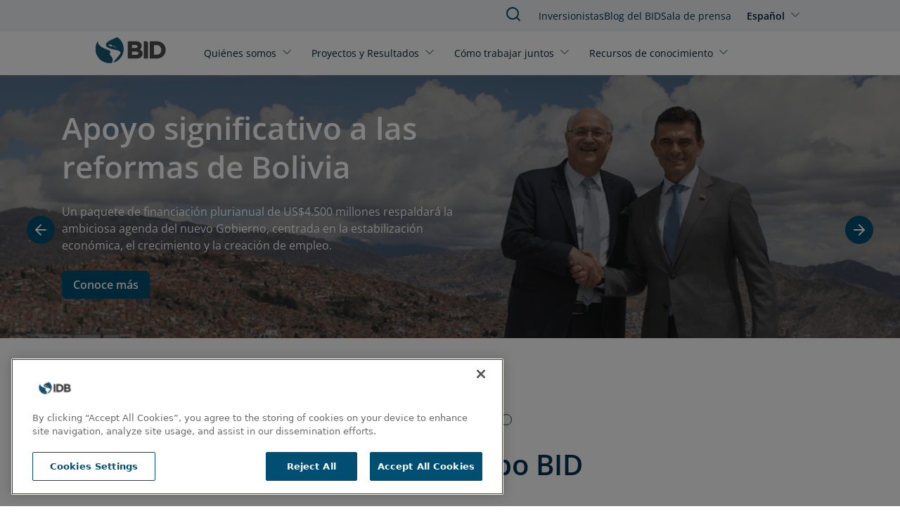

--- FILE ---
content_type: application/javascript; charset=UTF-8
request_url: https://www.iadb.org/cdn-cgi/challenge-platform/h/b/scripts/jsd/d251aa49a8a3/main.js?
body_size: 8943
content:
window._cf_chl_opt={AKGCx8:'b'};~function(X6,cy,cz,cD,cp,cV,cY,cI,cF,X1){X6=f,function(Q,b,Xp,X5,c,X){for(Xp={Q:260,b:330,c:210,X:282,g:374,x:158,l:140,v:198,W:179,a:187},X5=f,c=Q();!![];)try{if(X=parseInt(X5(Xp.Q))/1+-parseInt(X5(Xp.b))/2*(-parseInt(X5(Xp.c))/3)+-parseInt(X5(Xp.X))/4+parseInt(X5(Xp.g))/5*(parseInt(X5(Xp.x))/6)+parseInt(X5(Xp.l))/7*(parseInt(X5(Xp.v))/8)+-parseInt(X5(Xp.W))/9+-parseInt(X5(Xp.a))/10,X===b)break;else c.push(c.shift())}catch(g){c.push(c.shift())}}(B,784157),cy=this||self,cz=cy[X6(221)],cD=function(ge,gs,gP,gT,gk,X7,b,c,X,g){return ge={Q:228,b:373,c:309,X:180},gs={Q:220,b:262,c:250,X:161,g:373,x:197,l:164,v:258,W:355,a:202,M:321,J:127,R:250,G:357,A:236,N:250,o:239,i:284,k:363,n:175,T:250,d:324,P:165,s:227,e:336,j:250,y:327,z:165,D:239,V:286,H:154,Z:358,E:295,Y:250,I:327,m:243,F:351,C:138,S:250,L:353,U:215,O:363,h:332},gP={Q:256},gT={Q:256,b:215,c:267,X:199,g:134,x:316,l:267,v:134,W:267,a:199,M:134,J:273,R:144,G:305,A:363,N:144,o:137,i:171,k:341,n:171,T:144,d:185,P:171,s:165,e:363,j:241,y:250,z:156,D:314,V:357,H:250,Z:217,E:267,Y:199,I:134,m:311,F:182,C:325,S:363,L:241,U:144,O:240,h:314,K:152,B0:241,B1:191,B2:166,B3:231,B4:194,B5:171,B6:363,B7:139,B8:253,B9:295,BB:261,Bf:250,BQ:333,Bb:253,Bc:375,BX:363,Bg:358,Bx:277,Bl:320,Bv:163,BW:363,Ba:243,BM:344,Br:368,BJ:343,BR:315,Bq:319,BG:157,BA:131,BN:349,Bo:351},gk={Q:280,b:121},X7=X6,b={'lSKSf':function(x){return x()},'JiDfP':function(x,l,W){return x(l,W)},'QFviw':function(l,W){return l+W},'PrTEB':function(l,W){return l>W},'JGHQd':function(l,W){return W==l},'xIwLQ':function(l,W){return W|l},'BqqNe':function(l,W){return l<<W},'guOLf':function(l,W){return l-W},'kmSyc':function(l,W){return l|W},'jObIs':function(l,W){return l&W},'fmBih':function(x,l){return x(l)},'FacHH':function(l,W){return l|W},'crcoi':function(l,W){return l<<W},'zvBVf':function(l,W){return l==W},'eHPgD':function(l,W){return l!==W},'mCJOX':function(l,W){return l>W},'rsvWx':function(l,W){return l>W},'uNxfk':function(l,W){return l-W},'hFIKE':function(l,W){return W|l},'wxtjf':function(x,l){return x(l)},'zFRxm':function(l,W){return l|W},'YOdaH':function(l,W){return l-W},'eLNiX':function(l,W){return l==W},'EsHYS':function(l,W){return l<W},'xXdtR':function(l,W){return l==W},'GmLMm':function(x,l){return x(l)},'ScwGK':function(l,W){return l<W},'XhZVS':function(l,W){return l|W},'QtDEE':function(l,W){return l<<W},'xxSwe':function(l,W){return l-W},'zXLYe':X7(ge.Q),'hKVyW':function(x,l){return x(l)},'XdooW':function(l,W){return l>W},'QPiBz':function(l,W){return W!=l},'FECiS':X7(ge.b),'THUSo':function(l,W){return l*W},'JcErj':function(l,W){return l<W},'dFpTY':function(l,W){return l<W},'NeETw':function(x,l){return x(l)},'OBJlk':function(l,W){return l<W},'JogbM':function(l,W){return l>W},'leQME':function(l,W){return l!=W},'rbmrG':function(l,W){return l==W},'SyDks':function(l,W){return l<W},'ABcPW':function(l,W){return l!=W},'LLhtE':function(l,W){return l*W},'EtLsh':function(l,W){return l<W},'fiqtJ':function(l,W){return W==l},'ohEpX':function(l,W){return l===W},'wnMjf':function(l,W){return W==l}},c=String[X7(ge.c)],X={'h':function(x,gt,X8,l,W){return gt={Q:280,b:215},X8=X7,l={},l[X8(gk.Q)]=X8(gk.b),W=l,null==x?'':X.g(x,6,function(a,X9){return X9=X8,W[X9(gt.Q)][X9(gt.b)](a)})},'g':function(x,W,M,gu,XB,J,R,G,A,N,o,i,T,P,s,j,gn,H,Z,y,z,D){if(gu={Q:170},XB=X7,x==null)return'';for(R={},G={},A='',N=2,o=3,i=2,T=[],P=0,s=0,j=0;j<x[XB(gT.Q)];j+=1)if(y=x[XB(gT.b)](j),Object[XB(gT.c)][XB(gT.X)][XB(gT.g)](R,y)||(R[y]=o++,G[y]=!0),z=b[XB(gT.x)](A,y),Object[XB(gT.l)][XB(gT.X)][XB(gT.v)](R,z))A=z;else{if(Object[XB(gT.W)][XB(gT.a)][XB(gT.M)](G,A)){if(b[XB(gT.J)](256,A[XB(gT.R)](0))){for(J=0;J<i;P<<=1,b[XB(gT.G)](s,W-1)?(s=0,T[XB(gT.A)](M(P)),P=0):s++,J++);for(D=A[XB(gT.N)](0),J=0;8>J;P=b[XB(gT.o)](b[XB(gT.i)](P,1),1.19&D),s==b[XB(gT.k)](W,1)?(s=0,T[XB(gT.A)](M(P)),P=0):s++,D>>=1,J++);}else{for(D=1,J=0;J<i;P=b[XB(gT.n)](P,1)|D,W-1==s?(s=0,T[XB(gT.A)](M(P)),P=0):s++,D=0,J++);for(D=A[XB(gT.T)](0),J=0;16>J;P=b[XB(gT.d)](b[XB(gT.P)](P,1),b[XB(gT.s)](D,1)),W-1==s?(s=0,T[XB(gT.e)](b[XB(gT.j)](M,P)),P=0):s++,D>>=1,J++);}N--,b[XB(gT.G)](0,N)&&(N=Math[XB(gT.y)](2,i),i++),delete G[A]}else for(D=R[A],J=0;J<i;P=b[XB(gT.z)](b[XB(gT.D)](P,1),D&1.59),b[XB(gT.V)](s,W-1)?(s=0,T[XB(gT.e)](M(P)),P=0):s++,D>>=1,J++);A=(N--,N==0&&(N=Math[XB(gT.H)](2,i),i++),R[z]=o++,b[XB(gT.j)](String,y))}if(b[XB(gT.Z)]('',A)){if(Object[XB(gT.E)][XB(gT.Y)][XB(gT.I)](G,A)){if(b[XB(gT.m)](256,A[XB(gT.N)](0))){if(XB(gT.F)!==XB(gT.C)){for(J=0;J<i;P<<=1,s==b[XB(gT.k)](W,1)?(s=0,T[XB(gT.S)](b[XB(gT.L)](M,P)),P=0):s++,J++);for(D=A[XB(gT.U)](0),J=0;b[XB(gT.O)](8,J);P=b[XB(gT.h)](P,1)|D&1,b[XB(gT.G)](s,b[XB(gT.K)](W,1))?(s=0,T[XB(gT.A)](b[XB(gT.B0)](M,P)),P=0):s++,D>>=1,J++);}else gn={Q:204,b:230},H={'kvYlO':XB(gT.B1),'WMZLh':function(E,Xf){return Xf=XB,b[Xf(gu.Q)](E)}},Z=M(),c(Z.r,function(E,XQ){XQ=XB,typeof R===H[XQ(gn.Q)]&&N(E),H[XQ(gn.b)](A)}),Z.e&&b[XB(gT.B2)](R,XB(gT.B3),Z.e)}else{for(D=1,J=0;J<i;P=b[XB(gT.B4)](b[XB(gT.B5)](P,1),D),s==W-1?(s=0,T[XB(gT.B6)](b[XB(gT.B7)](M,P)),P=0):s++,D=0,J++);for(D=A[XB(gT.R)](0),J=0;16>J;P=b[XB(gT.B8)](P<<1,D&1.6),s==b[XB(gT.B9)](W,1)?(s=0,T[XB(gT.A)](b[XB(gT.L)](M,P)),P=0):s++,D>>=1,J++);}N--,b[XB(gT.BB)](0,N)&&(N=Math[XB(gT.Bf)](2,i),i++),delete G[A]}else for(D=R[A],J=0;b[XB(gT.BQ)](J,i);P=b[XB(gT.Bb)](P<<1,1&D),b[XB(gT.Bc)](s,b[XB(gT.k)](W,1))?(s=0,T[XB(gT.BX)](b[XB(gT.Bg)](M,P)),P=0):s++,D>>=1,J++);N--,0==N&&i++}for(D=2,J=0;b[XB(gT.Bx)](J,i);P=b[XB(gT.Bl)](b[XB(gT.Bv)](P,1),D&1.46),W-1==s?(s=0,T[XB(gT.BW)](M(P)),P=0):s++,D>>=1,J++);for(;;)if(P<<=1,s==b[XB(gT.Ba)](W,1)){if(b[XB(gT.BM)]===b[XB(gT.BM)]){T[XB(gT.S)](M(P));break}else Z={},Z[XB(gT.Br)]=XB(gT.BJ),Z[XB(gT.BR)]=X.r,Z[XB(gT.Bq)]=XB(gT.BG),J[XB(gT.BA)][XB(gT.BN)](Z,'*')}else s++;return T[XB(gT.Bo)]('')},'j':function(x,gd,Xb){return gd={Q:144},Xb=X7,null==x?'':x==''?null:X.i(x[Xb(gP.Q)],32768,function(l,Xc){return Xc=Xb,x[Xc(gd.Q)](l)})},'i':function(x,W,M,XX,J,R,G,A,N,o,i,T,P,s,j,y,H,z,D,V,E,Y){for(XX=X7,J=[],R=4,G=4,A=3,N=[],T=b[XX(gs.Q)](M,0),P=W,s=1,o=0;b[XX(gs.b)](3,o);J[o]=o,o+=1);for(j=0,y=Math[XX(gs.c)](2,2),i=1;b[XX(gs.X)](i,y);)if(XX(gs.g)===b[XX(gs.x)]){for(z=XX(gs.l)[XX(gs.v)]('|'),D=0;!![];){switch(z[D++]){case'0':P==0&&(P=W,T=M(s++));continue;case'1':j|=b[XX(gs.W)](b[XX(gs.a)](0,V)?1:0,i);continue;case'2':V=P&T;continue;case'3':P>>=1;continue;case'4':i<<=1;continue}break}}else return E=s[XX(gs.M)],!E?null:(Y=E.i,typeof Y!==XX(gs.J)||Y<30)?null:Y;switch(j){case 0:for(j=0,y=Math[XX(gs.R)](2,8),i=1;y!=i;V=T&P,P>>=1,b[XX(gs.G)](0,P)&&(P=W,T=M(s++)),j|=(b[XX(gs.A)](0,V)?1:0)*i,i<<=1);H=c(j);break;case 1:for(j=0,y=Math[XX(gs.N)](2,16),i=1;i!=y;V=P&T,P>>=1,P==0&&(P=W,T=b[XX(gs.o)](M,s++)),j|=(b[XX(gs.i)](0,V)?1:0)*i,i<<=1);H=c(j);break;case 2:return''}for(o=J[3]=H,N[XX(gs.k)](H);;){if(b[XX(gs.n)](s,x))return'';for(j=0,y=Math[XX(gs.T)](2,A),i=1;b[XX(gs.d)](i,y);V=b[XX(gs.P)](T,P),P>>=1,b[XX(gs.s)](0,P)&&(P=W,T=M(s++)),j|=b[XX(gs.W)](b[XX(gs.e)](0,V)?1:0,i),i<<=1);switch(H=j){case 0:for(j=0,y=Math[XX(gs.j)](2,8),i=1;b[XX(gs.y)](i,y);V=b[XX(gs.z)](T,P),P>>=1,P==0&&(P=W,T=b[XX(gs.D)](M,s++)),j|=b[XX(gs.V)](b[XX(gs.H)](0,V)?1:0,i),i<<=1);J[G++]=b[XX(gs.Z)](c,j),H=b[XX(gs.E)](G,1),R--;break;case 1:for(j=0,y=Math[XX(gs.Y)](2,16),i=1;b[XX(gs.I)](i,y);V=T&P,P>>=1,P==0&&(P=W,T=M(s++)),j|=b[XX(gs.W)](0<V?1:0,i),i<<=1);J[G++]=c(j),H=b[XX(gs.m)](G,1),R--;break;case 2:return N[XX(gs.F)]('')}if(b[XX(gs.C)](0,R)&&(R=Math[XX(gs.S)](2,A),A++),J[H])H=J[H];else if(b[XX(gs.L)](H,G))H=o+o[XX(gs.U)](0);else return null;N[XX(gs.O)](H),J[G++]=o+H[XX(gs.U)](0),R--,o=H,b[XX(gs.h)](0,R)&&(R=Math[XX(gs.S)](2,A),A++)}}},g={},g[X7(ge.X)]=X.h,g}(),cp={},cp[X6(299)]='o',cp[X6(203)]='s',cp[X6(149)]='u',cp[X6(345)]='z',cp[X6(127)]='n',cp[X6(150)]='I',cp[X6(359)]='b',cV=cp,cy[X6(206)]=function(Q,X,g,x,gU,gL,gS,Xa,W,J,R,G,A,N,o){if(gU={Q:208,b:365,c:255,X:352,g:365,x:151,l:356,v:298,W:298,a:233,M:291,J:256,R:294,G:225,A:323,N:308,o:362},gL={Q:237,b:256,c:278,X:362},gS={Q:267,b:199,c:134,X:363},Xa=X6,W={'umtze':function(i,T){return i+T},'CmxjN':function(i,T){return i(T)},'zCffM':function(i,T){return i===T},'Uqqsc':function(i,T,P){return i(T,P)}},X===null||X===void 0)return x;for(J=W[Xa(gU.Q)](cE,X),Q[Xa(gU.b)][Xa(gU.c)]&&(J=J[Xa(gU.X)](Q[Xa(gU.g)][Xa(gU.c)](X))),J=Q[Xa(gU.x)][Xa(gU.l)]&&Q[Xa(gU.v)]?Q[Xa(gU.x)][Xa(gU.l)](new Q[(Xa(gU.W))](J)):function(i,XM,T){for(XM=Xa,i[XM(gL.Q)](),T=0;T<i[XM(gL.b)];i[T+1]===i[T]?i[XM(gL.c)](W[XM(gL.X)](T,1),1):T+=1);return i}(J),R='nAsAaAb'.split('A'),R=R[Xa(gU.a)][Xa(gU.M)](R),G=0;G<J[Xa(gU.J)];A=J[G],N=cZ(Q,X,A),R(N)?(o='s'===N&&!Q[Xa(gU.R)](X[A]),W[Xa(gU.G)](Xa(gU.A),g+A)?W[Xa(gU.N)](M,g+A,N):o||M(g+A,X[A])):M(W[Xa(gU.o)](g,A),N),G++);return x;function M(i,T,XW){XW=f,Object[XW(gS.Q)][XW(gS.b)][XW(gS.c)](x,T)||(x[T]=[]),x[T][XW(gS.X)](i)}},cY=X6(143)[X6(258)](';'),cI=cY[X6(233)][X6(291)](cY),cy[X6(335)]=function(X,g,gK,gw,Xr,x,l,v,W,M,J){for(gK={Q:176,b:270,c:287,X:192,g:256,x:256,l:306,v:363,W:342},gw={Q:176,b:270,c:287},Xr=X6,x={},x[Xr(gK.Q)]=Xr(gK.b),x[Xr(gK.c)]=function(R,G){return R+G},l=x,v=Object[Xr(gK.X)](g),W=0;W<v[Xr(gK.g)];W++)if(M=v[W],M==='f'&&(M='N'),X[M]){for(J=0;J<g[v[W]][Xr(gK.x)];-1===X[M][Xr(gK.l)](g[v[W]][J])&&(cI(g[v[W]][J])||X[M][Xr(gK.v)]('o.'+g[v[W]][J])),J++);}else X[M]=g[v[W]][Xr(gK.W)](function(R,XJ){if(XJ=Xr,l[XJ(gw.Q)]===XJ(gw.b))return l[XJ(gw.c)]('o.',R);else{if(x=!![],!R())return;v(function(A){M(J,A)})}})},cF=null,X1=X0(),X3();function B(xm){return xm='length,/cdn-cgi/challenge-platform/h/,split,afmuU,771782lksegQ,eLNiX,XdooW,href,JBxy9,chctx,zUney,prototype,JZYex,getPrototypeOf,ZYcIs,errorInfoObject,VgcHA,PrTEB,onreadystatechange,removeChild,addEventListener,ScwGK,splice,_cf_chl_opt,tZQsI,detail,1681524ApSQbQ,RwKAk,OBJlk,api,LLhtE,TOxSU,catch,AKGCx8,TpEYc,bind,Lzlkp,zSmQT,isNaN,YOdaH,LRmiB4,status,Set,object,location,pkLOA2,jOvbB,jsd,AMVsb,JGHQd,indexOf,CnwA5,Uqqsc,fromCharCode,TYlZ6,mCJOX,GCKJT,xhr-error,crcoi,sid,QFviw,timeout,Jtoeh,event,XhZVS,__CF$cv$params,iCkSQ,d.cookie,leQME,RBkVA,QcLEo,ABcPW,sUqHp,AdeF3,1802giRKzG,POST,wnMjf,EsHYS,BLrWL,rxvNi8,SyDks,mmtIw,KxUVX,style,1|0|5|8|9|7|3|6|2|4,guOLf,map,cloudflare-invisible,zXLYe,symbol,navigator,appendChild,OLeOY,postMessage,LQACa,join,concat,ohEpX,REdug,THUSo,from,zvBVf,GmLMm,boolean,SSTpq3,kLVED,umtze,push,twcFP,Object,wsNvu,jUdij,source,/jsd/oneshot/d251aa49a8a3/0.5474613276321092:1769524112:l9KuZg6sYc5AOZPcbrgzsbuauXFG9w9Bg_fzK3CXlVw/,qpgtZ,kRKtY,sPMpX,qcluT,7626095fsLkpH,xXdtR,WtoWp,cUslOSg6p-hr1XmKfPLd3eH+094ntCwVj7kENqAuoF5GzZi8T$WJIxQ2MBvRbaYyD,clientInformation,wOMsW,tabIndex,UIpCV,EioIa,number,kyStb,onload,tpoaj,parent,YhGIZ,aUjz8,call,[native code],open,xIwLQ,fiqtJ,wxtjf,63jBbAMp,iframe,toString,_cf_chl_opt;JJgc4;PJAn2;kJOnV9;IWJi4;OHeaY1;DqMg0;FKmRv9;LpvFx1;cAdz2;PqBHf2;nFZCC5;ddwW5;pRIb1;rxvNi8;RrrrA2;erHi9,charCodeAt,xPsLK,error,oOxyq,qpHuK,undefined,bigint,Array,uNxfk,pLoRs,EtLsh,createElement,FacHH,success,6eAUHbY,KdFui,svNsT,QPiBz,cchhm,QtDEE,2|3|0|1|4,jObIs,JiDfP,uigjn,kbrvF,XMJgs,lSKSf,BqqNe,readyState,HGFos,lpQCp,JogbM,rzsqS,eInfY,spdMU,12017511IEoVvI,HbSiCLkpW,ontimeout,xYFNG,pJEKl,DOMContentLoaded,kmSyc,contentWindow,10328610IraCTa,XMLHttpRequest,bOmgO,IaCMp,function,keys,floor,hFIKE,onerror,loading,FECiS,248152UcpLWH,hasOwnProperty,URnuf,YyfIl,JcErj,string,kvYlO,random,pRIb1,log,CmxjN,display: none,3318vPHPIM,0|4|2|3|1,orqfA,stringify,contentDocument,charAt,body,eHPgD,uSKkv,qHTDG,hKVyW,document,isArray,RVsYj,wegTO,zCffM,send,rbmrG,TUBfo,OjiOe,WMZLh,error on cf_chl_props,randomUUID,includes,dTEhF,3|2|1|4|0,dFpTY,sort,http-code:,NeETw,rsvWx,fmBih,uyJvD,xxSwe,now,vuvzR,tbDOK,Function,/b/ov1/0.5474613276321092:1769524112:l9KuZg6sYc5AOZPcbrgzsbuauXFG9w9Bg_fzK3CXlVw/,pIltw,pow,/invisible/jsd,qXXio,zFRxm,GzUIt,getOwnPropertyNames'.split(','),B=function(){return xm},B()}function cC(Q,x9,x8,XG,b,c){x9={Q:183,b:302,c:246,X:231},x8={Q:191},XG=X6,b={'pJEKl':function(X,g,x){return X(g,x)}},c=cm(),b[XG(x9.Q)](cK,c.r,function(X,XA){XA=XG,typeof Q===XA(x8.Q)&&Q(X),cU()}),c.e&&(XG(x9.b)===XG(x9.c)?c(X):X2(XG(x9.X),c.e))}function cE(Q,gY,Xv,c){for(gY={Q:352,b:192,c:269},Xv=X6,c=[];null!==Q;c=c[Xv(gY.Q)](Object[Xv(gY.b)](Q)),Q=Object[Xv(gY.c)](Q));return c}function X2(g,x,xd,Xj,l,v,W,a,M,J,R,G,A,N){if(xd={Q:252,b:370,c:173,X:268,g:223,x:248,l:162,v:251,W:200,a:331,M:159,J:303,R:329,G:310,A:130,N:321,o:268,i:257,k:279,n:289,T:162,d:188,P:136,s:317,e:181,j:307,y:279,z:360,D:360,V:296,H:279,Z:301,E:133,Y:264,I:271,m:265,F:368,C:226,S:180},Xj=X6,l={},l[Xj(xd.Q)]=function(o,i){return i===o},l[Xj(xd.b)]=Xj(xd.c),l[Xj(xd.X)]=function(o,i){return o+i},l[Xj(xd.g)]=Xj(xd.x),l[Xj(xd.l)]=Xj(xd.v),l[Xj(xd.W)]=Xj(xd.a),l[Xj(xd.M)]=Xj(xd.J),v=l,!cO(0))return![];a=(W={},W[Xj(xd.R)]=g,W[Xj(xd.G)]=x,W);try{if(v[Xj(xd.Q)](Xj(xd.A),v[Xj(xd.b)]))return;else M=cy[Xj(xd.N)],J=v[Xj(xd.X)](v[Xj(xd.o)](Xj(xd.i)+cy[Xj(xd.k)][Xj(xd.n)],v[Xj(xd.g)])+M.r,v[Xj(xd.T)]),R=new cy[(Xj(xd.d))](),R[Xj(xd.P)](v[Xj(xd.W)],J),R[Xj(xd.s)]=2500,R[Xj(xd.e)]=function(){},G={},G[Xj(xd.j)]=cy[Xj(xd.y)][Xj(xd.j)],G[Xj(xd.z)]=cy[Xj(xd.y)][Xj(xd.D)],G[Xj(xd.V)]=cy[Xj(xd.H)][Xj(xd.V)],G[Xj(xd.Z)]=cy[Xj(xd.H)][Xj(xd.E)],G[Xj(xd.Y)]=X1,A=G,N={},N[Xj(xd.I)]=a,N[Xj(xd.m)]=A,N[Xj(xd.F)]=v[Xj(xd.M)],R[Xj(xd.C)](cD[Xj(xd.S)](N))}catch(i){}}function cL(){return cS()!==null}function f(Q,b,c,X){return Q=Q-120,c=B(),X=c[Q],X}function cK(Q,b,xt,xi,xo,xN,xA,xG,Xu,c,X,g,x,l,v,W){for(xt={Q:157,b:257,c:340,X:258,g:321,x:317,l:337,v:313,W:300,a:300,M:263,J:263,R:285,G:129,A:226,N:180,o:213,i:207,k:279,n:195,T:181,d:188,P:136,s:331,e:145,j:148,y:289,z:369},xi={Q:168,b:167},xo={Q:372},xN={Q:266,b:297,c:229,X:238,g:297},xA={Q:254},xG={Q:245},Xu=X6,c={'vuvzR':function(a,M){return a(M)},'GzUIt':function(a,M){return a>=M},'mmtIw':Xu(xt.Q),'xPsLK':function(a,M){return a+M},'qpHuK':Xu(xt.b)},X=Xu(xt.c)[Xu(xt.X)]('|'),g=0;!![];){switch(X[g++]){case'0':x=cy[Xu(xt.g)];continue;case'1':l={'kbrvF':function(a,M,Xn){return Xn=Xu,c[Xn(xG.Q)](a,M)},'uigjn':Xu(xt.x),'zUney':function(a,M,XT){return XT=Xu,c[XT(xA.Q)](a,M)},'OjiOe':c[Xu(xt.l)],'sPMpX':Xu(xt.v)};continue;case'2':v={'t':ch(),'lhr':cz[Xu(xt.W)]&&cz[Xu(xt.a)][Xu(xt.M)]?cz[Xu(xt.W)][Xu(xt.J)]:'','api':x[Xu(xt.R)]?!![]:![],'c':cL(),'payload':Q};continue;case'3':W[Xu(xt.G)]=function(Xd){Xd=Xu,l[Xd(xN.Q)](W[Xd(xN.b)],200)&&W[Xd(xN.b)]<300?b(l[Xd(xN.c)]):b(Xd(xN.X)+W[Xd(xN.g)])};continue;case'4':W[Xu(xt.A)](cD[Xu(xt.N)](JSON[Xu(xt.o)](v)));continue;case'5':console[Xu(xt.i)](cy[Xu(xt.k)]);continue;case'6':W[Xu(xt.n)]=function(XP){XP=Xu,b(l[XP(xo.Q)])};continue;case'7':x[Xu(xt.R)]&&(W[Xu(xt.x)]=5e3,W[Xu(xt.T)]=function(Xs){Xs=Xu,l[Xs(xi.Q)](b,l[Xs(xi.b)])});continue;case'8':W=new cy[(Xu(xt.d))]();continue;case'9':W[Xu(xt.P)](Xu(xt.s),c[Xu(xt.e)](c[Xu(xt.j)]+cy[Xu(xt.k)][Xu(xt.y)],Xu(xt.z))+x.r);continue}break}}function cH(c,X,gy,Xg,g,x){return gy={Q:153,b:328,c:135,X:153,g:247,x:267,l:142,v:134,W:306},Xg=X6,g={},g[Xg(gy.Q)]=function(l,v){return l instanceof v},g[Xg(gy.b)]=Xg(gy.c),x=g,x[Xg(gy.X)](X,c[Xg(gy.g)])&&0<c[Xg(gy.g)][Xg(gy.x)][Xg(gy.l)][Xg(gy.v)](X)[Xg(gy.W)](x[Xg(gy.b)])}function cO(b,xl,Xi,c,X){return xl={Q:371,b:205},Xi=X6,c={},c[Xi(xl.Q)]=function(g,l){return g<l},X=c,X[Xi(xl.Q)](Math[Xi(xl.b)](),b)}function cm(x6,XR,c,x5,a,X,g,x,l,v,M){c=(x6={Q:122,b:346,c:214,X:326,g:169,x:256,l:128,v:306,W:177,a:363,M:190,J:342,R:155,G:141,A:339,N:209,o:124,i:216,k:347,n:186,T:219,d:259,P:366,s:290,e:216,j:275},XR=X6,{'svNsT':function(W,a){return W+a},'kyStb':function(W,a){return a===W},'eInfY':function(W,a){return W(a)},'IaCMp':function(W,a){return W+a},'qHTDG':function(W,a,M,J,R){return W(a,M,J,R)},'afmuU':XR(x6.Q),'wsNvu':XR(x6.b),'TpEYc':XR(x6.c)});try{if(XR(x6.X)===XR(x6.g)){if(x5={Q:160},a=P[s],'f'===a&&(a='N'),M[a]){for(M=0;M<j[y[z]][XR(x6.x)];c[XR(x6.l)](-1,D[a][XR(x6.v)](V[H[Z]][M]))&&(c[XR(x6.W)](E,Y[I[m]][M])||F[a][XR(x6.a)](c[XR(x6.M)]('o.',C[S[L]][M]))),M++);}else U[a]=O[h[K]][XR(x6.J)](function(B3,Xq){return Xq=XR,c[Xq(x5.Q)]('o.',B3)})}else return X=cz[XR(x6.R)](XR(x6.G)),X[XR(x6.A)]=XR(x6.N),X[XR(x6.o)]='-1',cz[XR(x6.i)][XR(x6.k)](X),g=X[XR(x6.n)],x={},x=pRIb1(g,g,'',x),x=c[XR(x6.T)](pRIb1,g,g[c[XR(x6.d)]]||g[c[XR(x6.P)]],'n.',x),x=pRIb1(g,X[c[XR(x6.s)]],'d.',x),cz[XR(x6.e)][XR(x6.j)](X),l={},l.r=x,l.e=null,l}catch(a){return v={},v.r={},v.e=a,v}}function X4(X,g,xI,XD,x,l,v,W){if(xI={Q:293,b:354,c:157,X:272,g:343,x:285,l:368,v:315,W:319,a:131,M:349,J:368,R:315,G:319,A:146,N:281,o:349},XD=X6,x={},x[XD(xI.Q)]=function(a,M){return a===M},x[XD(xI.b)]=XD(xI.c),x[XD(xI.X)]=XD(xI.g),l=x,!X[XD(xI.x)])return;l[XD(xI.Q)](g,XD(xI.c))?(v={},v[XD(xI.l)]=XD(xI.g),v[XD(xI.v)]=X.r,v[XD(xI.W)]=l[XD(xI.b)],cy[XD(xI.a)][XD(xI.M)](v,'*')):(W={},W[XD(xI.J)]=l[XD(xI.X)],W[XD(xI.R)]=X.r,W[XD(xI.G)]=XD(xI.A),W[XD(xI.N)]=g,cy[XD(xI.a)][XD(xI.o)](W,'*'))}function cU(xg,Xo,b,c,X){if(xg={Q:178},Xo=X6,b={},b[Xo(xg.Q)]=function(g,l){return g===l},c=b,X=cS(),c[Xo(xg.Q)](X,null))return;cF=(cF&&clearTimeout(cF),setTimeout(function(){cC()},X*1e3))}function X0(xk,Xe){return xk={Q:232},Xe=X6,crypto&&crypto[Xe(xk.Q)]?crypto[Xe(xk.Q)]():''}function X3(xE,xZ,Xy,Q,b,c,X,v,g){if(xE={Q:196,b:234,c:321,X:120,g:144,x:172,l:196,v:125,W:276,a:364,M:218,J:234,R:276,G:184,A:338,N:322,o:363,i:367,k:201,n:126,T:274},xZ={Q:172,b:147,c:274},Xy=X6,Q={'KxUVX':function(l,v){return l<v},'iCkSQ':function(l,v){return l==v},'jUdij':function(l,v){return v|l},'YyfIl':function(l,v){return l&v},'EioIa':function(l,v){return l-v},'oOxyq':Xy(xE.Q),'UIpCV':function(x){return x()},'twcFP':function(l,v){return l===v},'uSKkv':Xy(xE.b)},b=cy[Xy(xE.c)],!b)return;if(!cw())return Xy(xE.X)!==Xy(xE.X)?c[Xy(xE.g)](X):void 0;if(c=![],X=function(){if(!c){if(c=!![],!cw())return;cC(function(l){X4(b,l)})}},cz[Xy(xE.x)]!==Xy(xE.l))Q[Xy(xE.v)](X);else if(cy[Xy(xE.W)]){if(Q[Xy(xE.a)](Q[Xy(xE.M)],Xy(xE.J)))cz[Xy(xE.R)](Xy(xE.G),X);else{for(z=0;Q[Xy(xE.A)](D,V);Z<<=1,Q[Xy(xE.N)](E,Y-1)?(I=0,m[Xy(xE.o)](F(C)),S=0):L++,H++);for(v=U[Xy(xE.g)](0),O=0;8>h;B0=Q[Xy(xE.i)](B1<<1,Q[Xy(xE.k)](v,1)),B2==Q[Xy(xE.n)](B3,1)?(B4=0,B5[Xy(xE.o)](B6(B7)),B8=0):B9++,v>>=1,K++);}}else g=cz[Xy(xE.T)]||function(){},cz[Xy(xE.T)]=function(Xz){Xz=Xy,g(),cz[Xz(xZ.Q)]!==Q[Xz(xZ.b)]&&(cz[Xz(xZ.c)]=g,X())}}function ch(xv,Xt,Q){return xv={Q:321,b:193},Xt=X6,Q=cy[Xt(xv.Q)],Math[Xt(xv.b)](+atob(Q.t))}function cw(xr,Xk,Q,b,c,X,g,x){for(xr={Q:235,b:174,c:258,X:193,g:361,x:244,l:224,v:334},Xk=X6,Q={'lpQCp':Xk(xr.Q),'kLVED':function(l,v){return l/v},'wegTO':function(l){return l()},'BLrWL':function(l,v){return l>v}},b=Q[Xk(xr.b)][Xk(xr.c)]('|'),c=0;!![];){switch(b[c++]){case'0':return!![];case'1':X=Math[Xk(xr.X)](Q[Xk(xr.g)](Date[Xk(xr.x)](),1e3));continue;case'2':g=Q[Xk(xr.l)](ch);continue;case'3':x=3600;continue;case'4':if(Q[Xk(xr.v)](X-g,x))return![];continue}break}}function cS(xQ,XN,b,c,X,g,l,v,W){if(xQ={Q:189,b:123,c:292,X:212,g:312,x:304,l:321,v:127,W:189,a:292,M:312,J:211,R:258,G:189},XN=X6,b={},b[XN(xQ.Q)]=function(l,v){return l<v},b[XN(xQ.b)]=function(l,v){return v!==l},b[XN(xQ.c)]=XN(xQ.X),b[XN(xQ.g)]=XN(xQ.x),c=b,X=cy[XN(xQ.l)],!X)return null;if(g=X.i,typeof g!==XN(xQ.v)||c[XN(xQ.W)](g,30)){if(c[XN(xQ.b)](c[XN(xQ.a)],c[XN(xQ.M)]))return null;else for(l=XN(xQ.J)[XN(xQ.R)]('|'),v=0;!![];){switch(l[v++]){case'0':W=R&G;continue;case'1':s<<=1;continue;case'2':0==N&&(o=i,k=n(T++));continue;case'3':d|=(c[XN(xQ.G)](0,W)?1:0)*P;continue;case'4':A>>=1;continue}break}}return g}function cZ(Q,X,g,gE,Xx,x,l,gZ,G,W){x=(gE={Q:299,b:283,c:191,X:350,g:242,x:132,l:283,v:249,W:348,a:288,M:288,J:274,R:151,G:222},Xx=X6,{'Jtoeh':function(M){return M()},'LQACa':function(M,J){return M==J},'uyJvD':Xx(gE.Q),'YhGIZ':function(M,J){return M===J},'pIltw':Xx(gE.b),'OLeOY':Xx(gE.c)});try{l=X[g]}catch(M){return'i'}if(x[Xx(gE.X)](null,l))return void 0===l?'u':'x';if(x[Xx(gE.g)]==typeof l){if(x[Xx(gE.x)](Xx(gE.l),x[Xx(gE.v)]))try{if(x[Xx(gE.W)]==typeof l[Xx(gE.a)])return l[Xx(gE.M)](function(){}),'p'}catch(J){}else gZ={Q:318,b:172,c:196,X:274},G=x[Xx(gE.J)]||function(){},l[Xx(gE.J)]=function(Xl){Xl=Xx,x[Xl(gZ.Q)](G),G[Xl(gZ.b)]!==Xl(gZ.c)&&(G[Xl(gZ.X)]=G,x[Xl(gZ.Q)](A))}}return Q[Xx(gE.R)][Xx(gE.G)](l)?'a':x[Xx(gE.x)](l,Q[Xx(gE.R)])?'D':l===!0?'T':l===!1?'F':(W=typeof l,x[Xx(gE.W)]==W?cH(Q,l)?'N':'f':cV[W]||'?')}}()